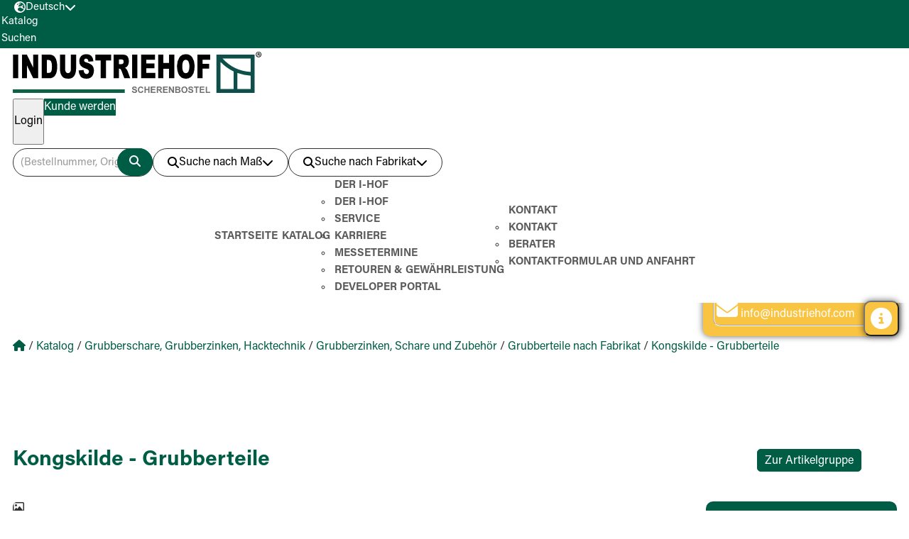

--- FILE ---
content_type: text/html; charset=UTF-8
request_url: https://www.industriehof.com/de/katalog/c4/c62/c1987/c1990/a101.301861/
body_size: 8638
content:
<!DOCTYPE html>
<html>

<head>
  <meta charset="utf-8">
  <meta name="viewport" content="width=device-width, initial-scale=1.0">
  <meta name="twitter:card" content="summary">
  <script type="text/javascript" data-cmp-ab="1"
    src="https://cdn.consentmanager.net/delivery/autoblocking/466dc04201891.js"
    data-cmp-host="b.delivery.consentmanager.net" data-cmp-cdn="cdn.consentmanager.net" data-cmp-codesrc="0"></script>

  <script src="https://www.google.com/recaptcha/api.js"></script>
  <meta http-equiv="Pragma" content="no-cache">
  <meta http-equiv="Expires" content="Mon, 14 Dec 2015 12:00:00 GMT">
  <meta http-equiv="X-UA-Compatible" content="IE=edge,chrome=1">

  <!-- Google Tag Manager -->
  <script>(function (w, d, s, l, i) {
      w[l] = w[l] || []; w[l].push({
        'gtm.start':
          new Date().getTime(), event: 'gtm.js'
      }); var f = d.getElementsByTagName(s)[0],
        j = d.createElement(s), dl = l != 'dataLayer' ? '&l=' + l : ''; j.async = true; j.src =
          'https://www.googletagmanager.com/gtm.js?id=' + i + dl; f.parentNode.insertBefore(j, f);
    })(window, document, 'script', 'dataLayer', 'GTM-K7G838B');</script>
  <!-- End Google Tag Manager -->

  <!-- Google tag (gtag.js) - GA4 -->
  <script async src="https://www.googletagmanager.com/gtag/js?id=G-2JGZGZKQ3B"></script>
  <script>
    window.dataLayer = window.dataLayer || [];
    function gtag() { dataLayer.push(arguments); }
    gtag('js', new Date());
    gtag('config', 'G-2JGZGZKQ3B');
  </script>

  <meta name="description" content="Über 12.000 Artikel und Ersatzteile für Land- Forst und Baumaschinen, Kommunaltechnik, Weinbau sowie Schmiede- und Gussteile. Umfassender Service, Online-Katalog und Shop z.B. mit eigener Artikelnummer..." />
<meta name="keywords" content="Industriehof Scherenbostel, Industriehof, I-Hof, Scherenbostel, Landmaschinen, Landmaschinenersatzteile, Agrartechnik, Weinbau, Verschleißteile, Bodenbearbeitung, Halbzeuge, Kommunalmaschinen, Forsttechnik, Baumaschinen" />

                <link rel=“alternate” hreflang=“de-DE” href=“https://www.industriehof.com/de/”/>
                <link rel=“alternate” hreflang=“es-ES” href=“https://www.industriehof.com/es/”/>
                <link rel=“alternate” hreflang=“en-GB” href=“https://www.industriehof.com/en/”/>
                <link rel=“alternate” hreflang=“fr-FR” href=“https://www.industriehof.com/fr/”/>
                <link rel=“alternate” hreflang=“ru-RU” href=“https://www.industriehof.com/ru/”/>
                <link rel=“alternate” hreflang=“da-DK” href=“https://www.industriehof.com/dk/”/>
                <link rel=“alternate” hreflang=“nl-NL” href=“https://www.industriehof.com/nl/”/>
                <link rel=“alternate” hreflang=“pl-PL” href=“https://www.industriehof.com/pl/”/>
                <link rel=“alternate” hreflang=“ro-RO” href=“https://www.industriehof.com/ro/”/>
                <link rel=“alternate” hreflang=“x-default” href=“https://www.industriehof.com/en/”/>
              <title>Kongskilde - Grubberteile Oberfeder - Katalog | Industriehof Scherenbostel</title>
    <!-- Kzi pure-min deaktiviert-->
  <!--<link rel="stylesheet" type="text/css" href="/framework13/css/pure/pure-min.css">-->


  <link rel="stylesheet" type="text/css" href="/bootstrap-5.1.3-dist/css/bootstrap-grid.css">
  <!--<link rel="stylesheet" type="text/css" href="/bootstrap-5.1.3-dist/css/bootstrap.min.css">-->

  
        <meta charset="UTF-8">

        <!-- Mobile -->
        <meta name="viewport" content="width=device-width, initial-scale=1.0">
        
        <script type="text/javascript">
            var PAGE = {
                "id":1,
                "lang":"de",
                "depth":"../../../../../../../",
                "JSONendpoint":"https://www.industriehof.com/json/de/katalog/c4/c62/c1987/c1990/a101.301861/",
                "ssl":false
            };
        </script>
        

        
  

        <script type="text/javascript" src="../../../../../../../js/lib/jquery-3.7.0.min.js"></script>
        <script type="text/javascript" src="../../../../../../../js/lib/jquery-ui-1.13.2/jquery-ui.min.js"></script>
        <script type="text/javascript" src="../../../../../../../js/lib/swiper/swiper-bundle.min.js"></script>
        <script type="text/javascript" src="../../../../../../../js/lib/jquery.showandtell.js"></script>
        <script type="text/javascript" src="../../../../../../../js/lib/jquery.maphilight.min.js"></script>
        <script type="text/javascript" src="../../../../../../../js/base/base.js?20260121062109"></script>

        
        <script type="text/javascript" src="../../../../../../../_frontend/jquery-modal/jquery.modal.min.js"></script>
        <link rel="stylesheet" href="../../../../../../../_frontend/jquery-modal/jquery.modal.min.css">
        <link rel="stylesheet" href="../../../../../../../_frontend/jquery-modal/jquery-confirm.min.css">
        <script type="text/javascript" src="../../../../../../../_frontend/jquery-modal/jquery-confirm.min.js"></script>


        <link rel="stylesheet" type="text/css" href="../../../../../../../mainstyle13.css?202601211801" />
        <meta http-equiv="X-UA-Compatible" content="ie=edge">

        <!-- CSS -->
        <!--<link href="../../../../../../../js/lib/jquery-ui-1.13.2/jquery-ui.min.css" rel="stylesheet" type="text/css" media="all">-->
        <link href="../../../../../../../_frontend/css/style.css?20260121062109" rel="stylesheet" type="text/css" media="screen">
        
        <!-- Bootstrap-->
        <!--<link rel="stylesheet" type="text/css" href="/bootstrap-5.1.3-dist/css/bootstrap-grid.css">-->

        <!-- Favicons -->
        <link rel="icon" href="" type="image/icon" sizes="16x16">

        <!-- Fonts -->
        <link rel="stylesheet" href="../../../../../../../_frontend/css/fonts.css" type="text/css" media="all">

        <!-- Fontawesome -->

        <link rel="stylesheet" href="../../../../../../../_frontend/fontawesome/css/all.min.css" crossorigin="anonymous" referrerpolicy="no-referrer" />

        <link rel="stylesheet" href="../../../../../../../js/lib/swiper/swiper-bundle.min.css"/>
        <script type="text/javascript" src="../../../../../../../js/seiten/bestellvorgang-warenkorb.js"></script>

            <script type="text/javascript" src="../../../../../../../js/seiten/katalog.js?20260121062109"></script>
            
  <script>
    document.addEventListener("touchstart", function () { }, true);
  </script>

</head>

<body>
  <!-- //KZI deaktiviert um Fehler meldungen zu beheben 23.01.24-->
  <noscript><iframe src="https://www.googletagmanager.com/ns.html?id=GTM-K7G838B" height="0" width="0"
      style="display:none;visibility:hidden"></iframe></noscript>

    

 <!-- <div  id="headershrink">  //SSE korriegiert/// NGO /// 14.02.2024 /// RAUS ///-->
 <header id="full-header"> 
    
      <section class="top-header">
          
          <div class="container">
              
            <div class="language">
                <button class="language__btn" aria-controls="language__list" aria-expanded="false">
                    <i class="fa-solid fa-earth-europe"></i>
                    <span>Deutsch</span>
                    <i class="fa-solid fa-chevron-down"></i>
                </button>

                <!-- Language List -->
                <div class="language__list">
                    <ul>
        
                        <li>
                            <a href="" class="select__language">
                                <img src="../../../../../../../img/flags/de.png" alt="Deutsch" /> 
                                <span>Deutsch</span>
                            </a>
                        <li>
            
                        <li>
                            <a href="https://www.industriehof.com/fr/catalogue/c4/c62/c1987/c1990/" class="select__language">
                                <img src="../../../../../../../img/flags/fr.png" alt="Français" /> 
                                <span>Français</span>
                            </a>
                        <li>
            
                        <li>
                            <a href="https://www.industriehof.com/en/catalogue/c4/c62/c1987/c1990/" class="select__language">
                                <img src="../../../../../../../img/flags/en.png" alt="English" /> 
                                <span>English</span>
                            </a>
                        <li>
            
                        <li>
                            <a href="https://www.industriehof.com/ru/catalogue/c4/c62/c1987/c1990/" class="select__language">
                                <img src="../../../../../../../img/flags/ru.png" alt="Pycckий" /> 
                                <span>Pycckий</span>
                            </a>
                        <li>
            
                        <li>
                            <a href="https://www.industriehof.com/dk/catalogue/c4/c62/c1987/c1990/" class="select__language">
                                <img src="../../../../../../../img/flags/dk.png" alt="Dansk" /> 
                                <span>Dansk</span>
                            </a>
                        <li>
            
                        <li>
                            <a href="https://www.industriehof.com/nl/catalogue/c4/c62/c1987/c1990/" class="select__language">
                                <img src="../../../../../../../img/flags/nl.png" alt="Nederlands" /> 
                                <span>Nederlands</span>
                            </a>
                        <li>
            
                        <li>
                            <a href="https://www.industriehof.com/pl/catalogue/c4/c62/c1987/c1990/" class="select__language">
                                <img src="../../../../../../../img/flags/pl.png" alt="Polski" /> 
                                <span>Polski</span>
                            </a>
                        <li>
            
                        <li>
                            <a href="https://www.industriehof.com/ro/catalogue/c4/c62/c1987/c1990/" class="select__language">
                                <img src="../../../../../../../img/flags/ro.png" alt="Rom&acirc;n&#259;" /> 
                                <span>Rom&acirc;n&#259;</span>
                            </a>
                        <li>
            
                        <li>
                            <a href="https://www.industriehof.com/es/catalogue/c4/c62/c1987/c1990/" class="select__language">
                                <img src="../../../../../../../img/flags/es.png" alt="Español" /> 
                                <span>Español</span>
                            </a>
                        <li>
            
                        <li>
                            <a href="https://www.industriehof.com/pt/catalogue/c4/c62/c1987/c1990/" class="select__language">
                                <img src="../../../../../../../img/flags/pt.png" alt="Português" /> 
                                <span>Português</span>
                            </a>
                        <li>
            
                    </ul>
                </div>
            </div>
        
              <a href="https://www.industriehof.com/de/">
                <div class="bg-mobile"></div>
              </a>
              <div class="hamburger-icon"> <i class="fa-solid fa-bars"></i> </div>
          </div> 
           <div class="mobile-shortcuts">
              <div class="shortcut-button">
                <a href="https://www.industriehof.com/de/katalog/">
                  <span>Katalog</span>
                </a>
              </div>
              <div class="shortcut-button search-button">
                <span>Suchen</span>
              </div>
            </div>
      </section>

      <header class="main-header ">
          <div class="container">
          <div class="hdr-top">
              <a href="https://www.industriehof.com/de/" class="logo">
                  <picture>
                      <source media="(max-width:1024px)" srcset="../../../../../../../_frontend/img/ihof_favicon.svg">
                      <img src="../../../../../../../_frontend/img/ihof_logo.svg" alt="">
                  </picture> 
              </a>

              <!-- Login -->
              <div class="login">
                  <div class="login__container">
                  <!-- /// NGO /// 31.01.2024 /// NGO /// NEU /// BEGIN /// -->
                  <div id="merken_count"  class="loading">
                       <a class="pure-menu-link" id="to-compare-dd" href="/de/merkliste/">
                          <button class="reminder">
                              <i class="fa-solid fa-star"></i>  
                              <span>Merkliste</span>
                              <div class="countCircle" id="merken-count-label"><span></span></div>
                          </button> 
                      </a>
                      </div>
                     <!-- /// NGO /// 31.01.2024 /// NGO /// NEU /// ENDEN /// -->
                    <div id="vergleichen_count" class="loading">
                       <a class="pure-menu-link" id="to-compare-dd" href="/de/vergleichliste/">
                          <button class="reminder">
                              <i class="fa-solid fa-balance-scale"></i>  
                              <span>Vergleichsliste</span>
                              <div class="countCircle" id="vergleichen-count-label"><span>0</span></div>
                          </button> 
                      </a>
                      </div>
                     <!-- /// NGO /// 14.05.2024 /// NGO /// NEU /// ENDEN /// -->
                      <!-- Logout -->
                      <button class="login login__btn" aria-controls="login__form" aria-expanded="false"><span>Login</span></button>
                      <div class="login__form">
                          <form action="https://www.industriehof.com/de/katalog/c4/c62/c1987/c1990/" method="post" enctype="application/x-www-form-urlencoded" id="log_form" autocomplete="off">
                              <span class="close-btn"><i class="fas fa-times"></i></span>
                              <h4>Login für Bestandskunden</h4>
                              <div class="form-group">
                                  <label for="fusername">Login</label>
                                  <input name="username" id="username" type="text"  />
                              </div>
                              <div class="form-group">
                                  <label for="fusername">Passwort</label>
                                  <input name="passwort" id="passwort" type="password"/>
                              </div>
                              <button id="logsubmit_btn" class="login"  type="submit" name="logsubmit"><span>Login</span></button>
                          </form>
                          <a id="passforgot" href="https://www.industriehof.com/de/passwort-vergessen/" class="pure-menu-link">Kennwort vergessen?</a>
                      </div>  
                      <a href="https://www.industriehof.com/de/kontakt/neukunden/" class="button"><span class="register">Kunde werden</span></a>
               
				  </div>
				  
              </div>

              </div>
              <!-- Search -->
              <div class="hdr-bottom">
              
            <div class="search">
                <div class="search__container" data-state="closed">
                    <!-- Product Search -->
                    <div class="search__product">
                        <!-- <form id="quickfind" method="post" enctype="application/x-www-form-urlencoded" action="https://www.industriehof.com/de/detailsuche/" autocomplete="off"> --> 
                            <input type="search" value="" name="quicksuch_term"
                            placeholder="(Bestellnummer, Originalnummer, Freitext, Maschinentyp)" id="quicksuch_term">
                            <label>
                                <span class="tooltip-title">Produktsuche</span>
                                <span class="tooltip">   
                                    <p>Eingabe ohne Sonderzeichen ./- möglich
</p><p>z.B. 10.ST-A-SET-10 in 10staset10</p>
                                </span>
                            </label>
                            <!-- <button type="submit" name="searchsubmit"> -->
                            <button type="submit" id="searchbutton" name="searchbutton">
                                <span class="sr-only">Suchen</span>
                                <i class="fa-solid fa-magnifying-glass"></i>
                            </button>
                        <!-- </form> -->
                    </div>

                    <!--  <span class="hide-on-scroll">Oder</span> -->

                    <!-- Detail Search -->
                    <div class="search__detail">
                       
                        <button class="search__detail__btn" aria-controls="search__detail__list" aria-expanded="false">
                            <i class="fa-solid fa-magnifying-glass"></i>
                            <span>Suche nach Maß</span>
                            <i class="fa-solid fa-chevron-down"></i>
                        </button>
                    
                        <!-- Search List -->
                        <div class="search__detail__list">
                        <p class="search__detail_heading">Bitte Kategorie auswählen</p>
                            <ul>
                                
                <li>
                    <a href="https://www.industriehof.com/de/detailsuchemass/?group=1" id="groupSelect_1">
                        <img src="/images/detailsuche/neu/group/1.png">
                        <span>Scheiben</span>
                    </a>
                </li>
            
                <li>
                    <a href="https://www.industriehof.com/de/detailsuchemass/?group=6" id="groupSelect_6">
                        <img src="/images/detailsuche/neu/group/6.png">
                        <span>Schare für die Hacktechnik</span>
                    </a>
                </li>
            
                <li>
                    <a href="https://www.industriehof.com/de/detailsuchemass/?group=3" id="groupSelect_3">
                        <img src="/images/detailsuche/neu/group/3.png">
                        <span>Frontladerzinken</span>
                    </a>
                </li>
            
                <li>
                    <a href="https://www.industriehof.com/de/detailsuchemass/?group=4" id="groupSelect_4">
                        <img src="/images/detailsuche/neu/group/4.png">
                        <span>Kreiseleggenzinken, Fräsmesser und Rotorzinken</span>
                    </a>
                </li>
            
                <li>
                    <a href="https://www.industriehof.com/de/detailsuchemass/?group=5" id="groupSelect_5">
                        <img src="/images/detailsuche/neu/group/5.png">
                        <span>Nusskettenräder und Umlenkrollen</span>
                    </a>
                </li>
            
                <li>
                    <a href="https://www.industriehof.com/de/detailsuchemass/?group=2" id="groupSelect_2">
                        <img src="/images/detailsuche/neu/group/2.png">
                        <span>Hammerschlegel, Schlegelmesser und mehr</span>
                    </a>
                </li>
            
                <li>
                    <a href="https://www.industriehof.com/de/detailsuchemass/?group=7" id="groupSelect_7">
                        <img src="/images/detailsuche/neu/group/7.png">
                        <span>Striegelzinken</span>
                    </a>
                </li>
            
                <li>
                    <a href="https://www.industriehof.com/de/detailsuchemass/?group=11" id="groupSelect_11">
                        <img src="/images/detailsuche/neu/group/11.png">
                        <span>Futtermischwagenmesser, Ladewagenmesser und Rundballenmesser</span>
                    </a>
                </li>
            
                <li>
                    <a href="https://www.industriehof.com/de/detailsuchemass/?group=12" id="groupSelect_12">
                        <img src="/images/detailsuche/neu/group/12.png">
                        <span>Federzinken und Rotorklingen</span>
                    </a>
                </li>
            
                <li>
                    <a href="https://www.industriehof.com/de/detailsuchemass/?group=13" id="groupSelect_13">
                        <img src="/images/detailsuche/neu/group/13.png">
                        <span>Abstreiferbleche für Packerwalzen und Greenflex Kunststoff-Abstreifer</span>
                    </a>
                </li>
            
                <li>
                    <a href="https://www.industriehof.com/de/detailsuchemass/?group=14" id="groupSelect_14">
                        <img src="/images/detailsuche/neu/group/14.png">
                        <span>Halter für Federzinken</span>
                    </a>
                </li>
            
                <li>
                    <a href="https://www.industriehof.com/de/detailsuchemass/?group=17" id="groupSelect_17">
                        <img src="/images/detailsuche/neu/group/17.png">
                        <span>Schrauben</span>
                    </a>
                </li>
            
                <li>
                    <a href="https://www.industriehof.com/de/detailsuchemass/?group=27" id="groupSelect_27">
                        <img src="/images/detailsuche/neu/group/27.png">
                        <span>Stiele und Zinken für die Grubber Technik</span>
                    </a>
                </li>
            
                <li>
                    <a href="https://www.industriehof.com/de/detailsuchemass/?group=29" id="groupSelect_29">
                        <img src="/images/detailsuche/neu/group/29.png">
                        <span>Grubberschare Flügelschare Gänsefußschare Doppelherzschare</span>
                    </a>
                </li>
            
                <li>
                    <a href="https://www.industriehof.com/de/detailsuchemass/?group=32" id="groupSelect_32">
                        <img src="/images/detailsuche/neu/group/32.png">
                        <span>Packer Ringe und Packerwalzen</span>
                    </a>
                </li>
            
                <li>
                    <a href="https://www.industriehof.com/de/detailsuchemass/?group=33" id="groupSelect_33">
                        <img src="/images/detailsuche/neu/group/33.png">
                        <span>Lager, Flansche und Zwischenstücke</span>
                    </a>
                </li>
            
                <li>
                    <a href="https://www.industriehof.com/de/detailsuchemass/?group=35" id="groupSelect_35">
                        <img src="/images/detailsuche/neu/group/35.png">
                        <span>Oberlenker und Spannhülsen</span>
                    </a>
                </li>
            
                            </ul>
                        </div>
                    </div>
                    <!-- Machine Search -->
                    <div class="search__machine">
                        <button class="search__machine__btn" aria-controls="search__machine__list" aria-expanded="false">
                            <i class="fa-solid fa-magnifying-glass"></i>
                            <span>Suche nach Fabrikat</span>
                            <i class="fa-solid fa-chevron-down"></i>
                        </button>

                        <!-- Search List -->
                        <div class="search__machine__list">
                        <label><span>Artikel passend für Fabrikat</span></label>
                        <ul>
                                <li><a href="https://www.industriehof.com/de/passend-fuer/?fchar=A" ><span>A</span></a></li> 
                                <li><a href="https://www.industriehof.com/de/passend-fuer/?fchar=B" ><span>B</span></a></li> 
                                <li><a href="https://www.industriehof.com/de/passend-fuer/?fchar=C" ><span>C</span></a></li> 
                                <li><a href="https://www.industriehof.com/de/passend-fuer/?fchar=D" ><span>D</span></a></li> 
                                <li><a href="https://www.industriehof.com/de/passend-fuer/?fchar=E" ><span>E</span></a></li> 
                                <li><a href="https://www.industriehof.com/de/passend-fuer/?fchar=F" ><span>F</span></a></li> 
                                <li><a href="https://www.industriehof.com/de/passend-fuer/?fchar=G" ><span>G</span></a></li> 
                                <li><a href="https://www.industriehof.com/de/passend-fuer/?fchar=H" ><span>H</span></a></li> 
                                <li><a href="https://www.industriehof.com/de/passend-fuer/?fchar=I" ><span>I</span></a></li> 
                                <li><a href="https://www.industriehof.com/de/passend-fuer/?fchar=J" ><span>J</span></a></li> 
                                <li><a href="https://www.industriehof.com/de/passend-fuer/?fchar=K" ><span>K</span></a></li> 
                                <li><a href="https://www.industriehof.com/de/passend-fuer/?fchar=L" ><span>L</span></a></li> 
                                <li><a href="https://www.industriehof.com/de/passend-fuer/?fchar=M" ><span>M</span></a></li> 
                                <li><a href="https://www.industriehof.com/de/passend-fuer/?fchar=N" ><span>N</span></a></li> 
                                <li><a href="https://www.industriehof.com/de/passend-fuer/?fchar=O" ><span>O</span></a></li> 
                                <li><a href="https://www.industriehof.com/de/passend-fuer/?fchar=P" ><span>P</span></a></li> 
                                <li><a href="https://www.industriehof.com/de/passend-fuer/?fchar=Q" ><span>Q</span></a></li> 
                                <li><a href="https://www.industriehof.com/de/passend-fuer/?fchar=R" ><span>R</span></a></li> 
                                <li><a href="https://www.industriehof.com/de/passend-fuer/?fchar=S" ><span>S</span></a></li> 
                                <li><a href="https://www.industriehof.com/de/passend-fuer/?fchar=T" ><span>T</span></a></li> 
                                <li><a href="https://www.industriehof.com/de/passend-fuer/?fchar=U" ><span>U</span></a></li> 
                                <li><a href="https://www.industriehof.com/de/passend-fuer/?fchar=V" ><span>V</span></a></li> 
                                <li><a href="https://www.industriehof.com/de/passend-fuer/?fchar=W" ><span>W</span></a></li> 
                                <li><a href="https://www.industriehof.com/de/passend-fuer/?fchar=X" ><span>X</span></a></li> 
                                <li><a href="https://www.industriehof.com/de/passend-fuer/?fchar=Y" ><span>Y</span></a></li> 
                                <li><a href="https://www.industriehof.com/de/passend-fuer/?fchar=Z" ><span>Z</span></a></li>
                            </ul>
                        </div>
                    </div>
                </div>
            </div>
        

              <nav>

                  <button class="nav-btn" aria-controls="navigation" aria-expanded="false">
                      <span class="sr-only">Navigation</span>
                      <i class="fa-solid fa-times"></i>
                  </button>
              
                  
                  <ul data-state="closed" class="navigation" id="navigation"><li ><a href="https://www.industriehof.com/de/">Startseite</a></li><li class="active"><a href="https://www.industriehof.com/de/katalog/">Katalog</a></li><li ><a href="https://www.industriehof.com/de/der-i-hof/">Der I-Hof</a><ul class="dropdown"><li ><a href="https://www.industriehof.com/de/der-i-hof/">Der I-Hof</a></li><li ><a href="https://www.industriehof.com/de/service/">Service</a></li><li ><a href="https://www.industriehof.com/de/karriere/">Karriere</a></li><li ><a href="https://www.industriehof.com/de/events/">Messetermine</a></li><li ><a href="https://www.industriehof.com/de/service/#retouren/">Retouren & Gewährleistung</a></li><li ><a href="https://www.industriehof.com/de/developer-portal/">Developer Portal</a></li></ul></li><li ><a href="https://www.industriehof.com/de/kontakt/">Kontakt</a><ul class="dropdown"><li ><a href="https://www.industriehof.com/de/kontakt/">Kontakt</a></li><li ><a href="https://www.industriehof.com/de/kontakt/berater/">Berater</a></li><li ><a href="https://www.industriehof.com/de/kontakt/kontaktformular-anfahrt/">Kontaktformular und Anfahrt</a></li></ul></li></ul>
                  
              </nav>
              </div>
          </div>
      </header>
    </header>

<main>
    
<!-- BEGINN CONTENT -->

            <section class="breadcrumb">
                <div class="container">
                    <span class="breadcrumb__item">
                        <a href="https://www.industriehof.com/de/">
                            <i class="fa-solid fa-house"></i> 
                            <span class="sr-only">Home</span>
                        </a>
                    </span>
                    <span class="breadcrumb__sep">/</span>
                    <span class="breadcrumb__item">
                        <a href="https://www.industriehof.com/de/katalog/">Katalog</a>
                    </span>
        
                    <span class="breadcrumb__sep">/</span>
                    <span class="breadcrumb__item">
                        <a href="https://www.industriehof.com/de/katalog/c4/">Grubberschare, Grubberzinken, Hacktechnik</a>
                    </span>
                
                    <span class="breadcrumb__sep">/</span>
                    <span class="breadcrumb__item">
                        <a href="https://www.industriehof.com/de/katalog/c4/c62/">Grubberzinken, Schare und Zubehör</a>
                    </span>
                
                    <span class="breadcrumb__sep">/</span>
                    <span class="breadcrumb__item">
                        <a href="https://www.industriehof.com/de/katalog/c4/c62/c1987/">Grubberteile nach Fabrikat</a>
                    </span>
                
                    <span class="breadcrumb__sep">/</span>
                    <span class="breadcrumb__item">
                        <a href="https://www.industriehof.com/de/katalog/c4/c62/c1987/c1990/">Kongskilde - Grubberteile</a>
                    </span>
                
                </div>
            </section>
        
        <section class="katalog">
            <div class="container">
                <div class="flow katalog-mdl ">
                    <h1>Kongskilde - Grubberteile</h1>
                    <div class="back-button-container"> <button class="back-button"> <span>Zur Artikelgruppe</span> </button></div>
                </div>
                <div class="card | single-product produkt_part">
                    <div class="card__even-column | space-between">
                            <div class="card__image-container">
                                <i class="fa-regular fa-image"></i>
                                    <div class="bildwrap bildwrap_101-301861" id="bildwrap_101-301861">
                    <div class="swiper-wrapper ">
                        <div class="swiper-slide">
                        <a data-pswp-src="/images/artikel/10/101.301861.jpg"
                                      data-pswp-width="800" data-pswp-height="800" 
                                     >
                            <img src="/images/artikel/10/101.301861.jpg" alt="Oberfeder geeignet für: Kongskilde - Grubberteile" />
                          </a>
                        </div>
                        
                        <div class="swiper-slide">
                            <a 
                        data-pswp-src="/images/artikel/_photo/101.301861.jpg"
                          data-pswp-width="800" data-pswp-height="800" 
                          
                    >
                            <img  src="/images/artikel/_photo/101.301861.jpg" alt="" /></a>
                        </div>
                
                        
                    </div>
            
                    <div class="pic-modal" id="modal_img_101.301861">
                        <div class="bigger-pic">
                        <a data-pswp-src="/images/artikel/10/101.301861.jpg"
                                      data-pswp-width="800" data-pswp-height="800" 
                                     >
                            <img src="/images/artikel/10/101.301861.jpg">
                        </a>
                        </div>
                    </div>
                    
                    <div class="pic-modal" id="modal_photo_101.301861">
                        <div class="bigger-pic">
                        <a data-pswp-src="/images/artikel/_photo/101.301861.jpg"
                              data-pswp-width="800" data-pswp-height="800" 
                             >
                                <img  src="/images/artikel/_photo/101.301861.jpg">
                        </a>
                        </div>
                    </div>  
                
                    
            
                    <button type="button" class="swiper-button-next"></button>
                    <button type="button" class="swiper-button-prev"></button>
            </div>
                <div thumbsSlider="" class="bildwrap-thumbs bildwrap-thumbs_101-301861" id="bildwrap-thumbs_101-301861">
                    <div class="swiper-wrapper">
                    
                        <div class="swiper-slide">
                        <a data-pswp-src="/images/artikel/10/101.301861.jpg"
                                      data-pswp-width="800" data-pswp-height="800" 
                                     >
                            <img src="/images/artikel/10/101.301861.jpg" alt="" />
                        </a>
                        </div>
            
                        <div class="swiper-slide">
                        <a data-pswp-src="/images/artikel/10/101.301861.jpg"
                                      data-pswp-width="800" data-pswp-height="800" 
                                     >
                            <img src="/images/artikel/_photo/101.301861.jpg" alt="" />
                        </a>
                        </div>
                
                    </div>
                </div>
            
                            </div>
                        <div class="card__intro">
                                <div class="card__intro__header">
                                    <div class="card__intro__name">                        
                                            <p class="card__subline">101.301861</p>
                                            <h2 class="card__headline"><span>Oberfeder</span></h2>
                                    </div>
                                    <div class="card__function">
                                        <!-- <a href="produktvergleich.html">Vergleichen <i class="fa-regular fa-square-check"></i></a> --> 
                                        <!-- <a class="compare"  href="javascript:VERGLEICHEN.update('101.301861')"> <button>Merken <i class="fa-regular fa-star"></i></button></a> -->  
                                        Merken<input type="checkbox" class="artikel_merken" data-artnum="101.301861" data-login=""> 
                                        Vergleichen<input type="checkbox" class="artikel_vergleichen" data-artnum="101.301861" data-login=""> 
                                        
                                        
                                        <!-- <button>Drucken <i class="fa-solid fa-print"></i></button> -->
                                        Drucken<button type="button" class="artikel_drucken" data-artnum="101.301861"><i style="color: rgb(var(--clr-primary-400));font-size: x-large;" class="fa-solid fa-print"></i></button>    
                                    </div>
                                </div>
                                
                                <div class="card__even-column | space-between vertical-end center">
                                    
           <div class="produkt_passend_table">
            <table>
                <tbody>
        <tr><td style="width:50% !important">Höhe</td><td style="width:50% !important">210</td></tr><tr><td style="width:50% !important">Bohrung</td><td style="width:50% !important">17</td></tr><tr><td style="width:50% !important">Materialabmaße</td><td style="width:50% !important"><b>65x16</b></td></tr>
                    <tr>
                        <td>Gewicht</td>
                        <td>8,040&nbsp;kg</td>
                    </tr>
            
                </tbody>
            </table>
            </div>
        
                                    <div class="table-seperator"></div>
                                    
            <table style="table-layout: fixed; width: 100%;">
                <tr>
                    <td style="width: 33.33%;">Passend für</td>
                    <td style="width: 33.33%;">Originalnummer</td>
                    <td style="width: 33.33%;">Maschinentyp</td>
                </tr>
                <tr>
                    <td style="width: 33.33%;">Kongskilde</td>
                    <td style="width: 33.33%;">101000836</td>
                    <td style="width: 33.33%;"></td>
                </tr>
                <tr>
                    <td style="width: 33.33%;">Andersen Steel</td>
                    <td style="width: 33.33%;">101155056</td>
                    <td style="width: 33.33%;"></td>
                </tr>
            </table>
                                    
                                </div>
                                
                        </div>
                    </div>
                     
                     
                </div>
                <div class="marke-desc-container">
                                        <div class="marke-title"><span>Marke</span></div>
                                        <div class="marke-desc"><div>Industriehof Scherenbostel GmbH Im Winkel 5 D-30900 Wedemark www.industriehof.com - productinfo@industriehof.com</div>
                                        <div style="font-size:14px; font-style: italic;color:rgb(0, 93, 69)"> Diese E-Mail-Adresse ist ausschließlich für gesetzliche bzw. rechtliche Anfragen vorgesehen. Alle anderen Anfragen bitte an den Innen-/Außendienst oder alternativ an <a href="mailto:info@industriehof.com">info@industriehof.com</a></div>
                                        </div>
                                        
                                    </div>
                                    <div class="kein_original">
                                        <span>Hinweis</span>
                                        <div class="kein_original_text">
                                        Keine Originalteile. Die Herstellerbezeichnungen und Originalnummern dienen ausschließlich zu Vergleichszwecken.
Abmessungen und Gewichte sind annähernd und unverbindlich. Technische Änderungen vorbehalten.
                                        </div>
                                    </div>
            
            <div class="explosiv-container">
            <span class="close-btn"><i class="fas fa-times"></i></span>
            <img class="explosiv-img">
            </div>
            </div>
        </div>
        </section>
    
<!-- END CONTENT -->
</main>


 <div id="page_footer_wrap"></div>
    <footer>
        <div  class="main-footer">
            <div class="main-container">


               

                <ul role="list" class="info">
                    <li><a href="https://www.industriehof.com/de/service/">Service</a></li>
                    <li><a href="https://www.industriehof.com/de/impressum/">Impressum</a></li>
                    <li><a href="https://www.industriehof.com/de/datenschutzerklaerung/">Datenschutzerklärung</a></li>
                    <li><a href="https://www.industriehof.com/de/e-commerce-agb/">E-Commerce allgemeine Geschäftsbedingungen (AGB) und Retoure</a></li>
                </ul>

                <p class="slogan">We make the earth move</p>
               

                <div class="social">
                    <p>Folgen Sie uns</p>
                    <ul role="list">
                        <li><a href="https://www.facebook.com/industriehof30900/" aria-label="Link to facebook"><i class="fa-brands fa-square-facebook"></i></a></li>
                        <!--<li><a href="https://www.xing.com/xbp/pages/industriehof-scherenbostel-heinrich-rodenbostel-gmbh" aria-label="Link to Xing"><i class="fa-brands fa-square-xing"></i></a></li>-->
                        <li><a href="https://www.youtube.com/@industriehofscherenbostel" aria-label="Link to YouTube"><i class="fa-brands fa-youtube"></i></a></li>
                        <li><a href="https://www.linkedin.com/company/industriehof-scherenbostel/" aria-label="Link to LinkedIn"><i class="fa-brands fa-linkedin"></i></a></li>
                        <li><a href="https://www.instagram.com/industriehof_scherenbostel/" aria-label="Link to Instagram"><i class="fa-brands fa-square-instagram"></i></a></li>
                    </ul>
                    
                </div>
               
              
            </div>
            <div class="footer-info">
             <b>Wir sind gerne für Sie da:</b><p>Unser Kundenservice ist von Montag bis Donnerstag von 08:00 Uhr bis 17:30 Uhr und freitags nur bis 16:00 Uhr telefonisch erreichbar unter +49 (0) 5130 60 72 0 
<p>
Sie können uns auch gerne eine E-Mail schreiben an: info@industriehof.com</p>
             </div>
            </div>
        <div class="copyright">
            <div class="container">
                <p>
                  Industriehof Scherenbostel, Heinrich Rodenbostel GmbH. Alle Rechte vorbehalten.
Vervielfältigung und Weiterveröffentlichung nur mit schriftlicher Genehmigung der Industriehof Scherenbostel, Heinrich Rodenbostel GmbH.
                  <span>© 2001-2026</span>
                </p>
            </div>
        </div>
    </footer>




<!--  <div id="eu_cookiebox">
        <button class="pure-button" onclick='checkok()'>
    <?php// echo translate("Cookies zustimmen"); ?></button>
  </div>-->
 


<nav id="mm_mainmenu">
</nav>
<div id='top-of-site-pixel-anchor'></div><script type="application/ld+json">[{"@context":"http://schema.org/","@type":"Organization","url":"https://www.industriehof.com","name":"Industriehof Scherenbostel","address":{"@type":"PostalAddress","streetAddress":"Im Winkel 5","addressLocality":"Wedemark","postalCode":"D-30900"},"telephone":"+49-5130-6072-0","email":"info@industriehof.com","logo":"https://www.industriehof.com/img/ihof_logo_screen.png"},{"@context":"http://schema.org","@type":"Product","name":"Oberfeder","productID":101.301861,"image":"https://industriehof.com/images/artikel/10/101.301861.jpg","description":"Oberfeder geeignet für: Kongskilde, Andersen Steel; Höhe: 210; Bohrung: 17; Materialabmaße: <b>65x16</b>; Marke: Industriehof Scherenbostel GmbH Im Winkel 5 D-30900 Wedemark www.industriehof.com - productinfo@industriehof.com"},null]</script><script src="../../../../../../../_frontend/js/toast.js?20260121062109"></script><script  type="module" src="../../../../../../../_frontend/js/main.js?20260121062109"></script>  
  </div>
  <style>
    .toggler {
      /* width: 500px;*/
      height: 200px;
    }

    .newclass {
      display: block;
    }

    #effect {
      position: relative;
      width: 260px;
      padding: 0.4em;
    }

    #effect h3 {
      margin: 0;
      padding: 0.4em;
      text-align: center;
    }
  </style>
  <div class="contact_button">
    <div id="effect" class="ui-widget-content ui-corner-all">
      <fieldset style="border-color:floralwhite;padding:3px;border-radius: 10px;">
        <legend style="" pading-bottom 10px;>Kontakt</legend>

        <a href="https://www.industriehof.com/de/"><i
            class="fa fa-comments"></i>&nbsp;Kontakt</a><br>
        <a href="tel:+49513060720"><i class="fa fa-phone"></i>&nbsp;+49 (0) 5130 6072-0</a><br>
        <a href="mailto:info@industriehof.com"> <i class="fa fa-envelope"></i>&nbsp;info@industriehof.com</a><br>
              </fieldset>
    </div>
  </div>
  <button id="contactInfo" aria-label="Lagerstatus" class=" ui-corner-all contact_button"><i
      class="fa-solid fa-circle-info"></i></button>
  <!--
<div id="contact_button" class="contact_button">
    <button  id="jumper1" class="contact_button"><i class="fa-solid fa-circle-info"></i></<button >
    <div id="contact_data_id" style="height: 150px;" class="contact_data">
        
        <a href="" ><i class="fa fa-comments"></i>&nbsp;Kontakt</a>
        <a href="tel:+49513060720"><i class="fa fa-phone"></i>&nbsp;+49 (0) 5130 6072-0</a>
        <a href="mailto:info@industriehof.com"> <i class="fa fa-envelope"></i>&nbsp;info@industriehof.com</a>
                  <hr style="height:2px;margin-bottom: 2px;margin-top: 10px;">
                </div>
 </div>
          -->
  <div id="jumper" class="jumper"><i class="fa-solid fa-arrow-up"></i></div>
  <div class="bg-cover"></div>
  <div class="such-container">
    <div class="search-input-container">
      <input type="text" class="search-input" placeholder="Was suchst du?" />
      <span>
        <i class="fa-solid fa-search"></i>
      </span>
    </div>
    <div class="close-btn">
      <i class="fa-solid fa-times"></i>
    </div>
    <div class="recent-search"></div>
    <div class="result">
      <div class="result-sidebar"></div>
      <div class="result-content"></div>
    </div>
  </div>
</body>

</html>

--- FILE ---
content_type: text/html; charset=utf-8
request_url: https://www.industriehof.com/json/de/katalog/c4/c62/c1987/c1990/a101.301861/
body_size: 44
content:
{"article":{"checkvergleichen":{"count":0}}}

--- FILE ---
content_type: text/html; charset=utf-8
request_url: https://www.industriehof.com/json/de/katalog/c4/c62/c1987/c1990/a101.301861/
body_size: 39
content:
{"article":{"checkmerken":{"count":0}}}

--- FILE ---
content_type: text/css
request_url: https://www.industriehof.com/_frontend/css/career.css
body_size: 1217
content:
#SPL_Breadcrumbs:has(+ .mdl-career) {
    display: flex;
    margin-inline: auto;
    list-style: none;
    color: rgb(var(--clr-neutral-800));
    margin-block: var(--size-400);

    li a {
        color: rgb(var(--clr-primary-400));
        text-decoration: none;
    }

    li:not(:last-child)::after {
        content: '/';
        margin-inline: var(--size-100);
    }
}

.mdl-career {
    display: flex;
    flex-direction: column;
    justify-content: center;
}

.mdl-career .career-intro {
    display: flex;
    justify-content: flex-start;
    align-items: baseline;

    h2::after {
        content: '|';
        margin: 0 10px;
    }
}

.mdl-career .company-overall {
    width: 100%;
    margin-top: 100px;
    margin-bottom: 50px;
    display: flex;
    flex-direction: column;
    justify-content: center;
    align-items: center;
    gap: 20px;

    @media screen and (min-width: 1164px) {
        display: grid;
        gap: 30px;
        grid-template-columns: repeat(auto-fit, minmax(350px, 1fr));
    }


    .ihof-career-box {
        position: relative;
        border: 2px solid rgb(var(--clr-primary-400));
        transition: 0.3s transform ease-in-out, 0.1s height ease-in-out;
        height: 100%;

        p {
            padding: 0px 35px 35px;
        }

        h2 {
            padding: 35px 5px;
            font-size: 28px;
            text-align: center;

            @media screen and (min-width: 1400px) {
                font-size: 35px;
            }
        }

        img {
            position: absolute;
            opacity: 0.15;
            width: 100%;
            height: 100%;
            object-fit: cover;
            z-index: -1;
        }
    }

    .ihof-career-box:hover {
        background-color: rgb(var(--clr-primary-400));
        color: white;

        transform: translateY(-10px);
        height: calc(100% + 20px);

        h2 {
            color: white;
        }
    }
}

.mdl-career .current-positions {
    width: 100%;
}

.current-pos-title {
    border: 1px solid rgb(var(--clr-primary-400));
    margin-bottom: 50px;

    h3 {
        background-color: rgb(var(--clr-primary-400));
        font-size: 28px;
        color: white;
        padding: 10px 15px;
        font-weight: bold;
    }
}

.mdl-career .current-positions .no-career-img {
    width: 100%;
    height: 200px;
    margin-bottom: 50px;

    background-size: cover;
    background-repeat: no-repeat;
    background-position: 50% 50%;
    height: 300px;

    display: flex;
    justify-content: center;
    align-items: center;

    h3 {
        width: 100%;
        color: rgb(var(--clr-primary-400));
        font-size: 28px;
        padding: 5px;
        text-align: center;
        background-color: rgba(var(--clr-neutral-800), 0.5);
        color: white;
        transition: all 0.5s ease;
    }

    &:hover h3 {
        transform: translateY(-10px);
    }


}

.mdl-career .current-positions .initiative-desc {
    padding: 15px 10px;
    border: 1px solid rgba(var(--clr-neutral-800), 0.2);
    margin-top: 100px;

    h3 {
        color: rgb(var(--clr-primary-400));
        margin-bottom: 10px;
    }

    .bewerbung-link {
        font-size: 18px;
        transition: color .3s ease-in-out, box-shadow .3s ease-in-out;
        box-shadow: inset 0 0 0 0 rgb(var(--clr-primary-400));
        display: inline-block;
        padding: 0 .25rem;
        margin: 0 -.25rem;

        color: rgb(var(--clr-primary-400));

        &:hover {
            box-shadow: inset 250px 0 0 0 rgb(var(--clr-primary-400));
            color: white;
        }
    }
}
.mdl-career .open-positions { 
    margin-bottom: 50px;
}

.mdl-career .open-positions .careers-container {
    display: grid;
    grid-template-columns: repeat(2, minmax(350px, 1fr));
    gap: 30px;

    .career-box {
        width: 100%;

        .career-picture {
            transition: all 0.5s ease;
            display: flex;
            background-size: cover;
            background-repeat: no-repeat;
            background-position: 50% 50%;
            height: 300px;
        }

        .career-pdescription {

            transition: all 0.5s ease;
            width: 100%;
            padding: 5px;
            margin: auto 0;
            background-color: rgba(var(--clr-neutral-800), 0.5);
            color: white;
            display: flex;
            justify-content: center;
            align-items: center;

            span {
                font-size: 24px;
                    text-align: center;
            }

        }

        .career-picture:hover {

            border-radius: 10px;

            .career-pdescription {
                transform: translateY(-10px);
            }
        }
    }
    @media screen and (max-width: 768px) {
        grid-template-columns: repeat(auto-fit, minmax(350px, 1fr));
        
    }
}

--- FILE ---
content_type: text/css
request_url: https://www.industriehof.com/_frontend/css/seotext.css
body_size: 315
content:
.container.cat-seo-text {
    margin-top: 20px;
    margin-bottom: 20px;
    padding: 20px;

    ul {
        margin: 0;
        padding: 0;
        list-style: none;

        li {
            margin-bottom: 5px;
            font-size: 16px;
        }

    }
    p {
        font-size: 16px;
        line-height: 1.5;
        margin-bottom: 20px;
    }

    table {
        width: 100%;
        border-collapse: collapse;
        background-color: #fff;
        margin-bottom: 20px;

        th,
        td {
            border: 1px solid #ddd;
            padding: 10px;
            font-weight: normal;
        }

        th {
            background-color: #f2f2f2;
        }

       

        a {
            color: #000;
            text-decoration: none;

            &:hover {
                text-decoration: underline;
            }
        }
    }
}

--- FILE ---
content_type: text/javascript
request_url: https://www.industriehof.com/_frontend/js/photoswipe.js
body_size: 1921
content:
import PhotoSwipeLightbox from "./photoswipe/photoswipe-lightbox.esm.js";

export function init() {
    if (document.querySelector(".ps-gallery")) {
        const galleries = document.querySelectorAll(".ps-gallery");
        galleries.forEach((gallery) => {
            const lightbox = new PhotoSwipeLightbox({
                gallery: gallery,
                children: "a",
                showHideAnimationType: "fade",
                pswpModule: () => import("./photoswipe/photoswipe.esm.js"),
            });
            lightbox.on("uiRegister", function () {
                lightbox.pswp.ui.registerElement({
                    name: "bulletsIndicator",
                    className: "pswp__imgs-indicator",
                    appendTo: "wrapper",
                    onInit: (el, pswp) => {
                        let imgs = [];
                        let prevIndex = -1;
                        for (let i = 0; i < pswp.getNumItems(); i++) {
                            const link = gallery.querySelectorAll("a")[i];
                            const img = document.createElement("img");
                            img.src = link.querySelector("img").src;
                            img.dataset.index = i;
                            img.addEventListener("click", (e) => {
                                pswp.goTo(imgs.indexOf(e.target));
                            });
                            el.appendChild(img);
                            imgs.push(img);
                        }
                        pswp.on("change", (a) => {
                            if (prevIndex >= 0) {
                                imgs[prevIndex].classList.remove(
                                    "pswp__img--active"
                                );
                            }
                            imgs[pswp.currIndex].classList.add(
                                "pswp__img--active"
                            );
                            prevIndex = pswp.currIndex;
                        });
                    },
                });
            });
            lightbox.init();
        });
        $("head").append(
            '<link rel="stylesheet" type="text/css" href="../../_frontend/js/photoswipe/photoswipe.css">'
        );
    }
}

function ensurePswpDims(anchor, thumbImg) {
    if (
        anchor.hasAttribute("data-pswp-width") &&
        anchor.hasAttribute("data-pswp-height")
    ) {
        return;
    }
    const href = anchor.getAttribute("href");
    if (!href) return;

    const probe = new Image();
    probe.decoding = "async";
    probe.loading = "eager";
    probe.src = href;

    const apply = () => {
        let w = probe.naturalWidth || (thumbImg && thumbImg.naturalWidth) || 0;
        let h =
            probe.naturalHeight || (thumbImg && thumbImg.naturalHeight) || 0;
        w = Math.max(w, 400);
        h = Math.max(h, 600);

        anchor.setAttribute("data-pswp-width", String(w));
        anchor.setAttribute("data-pswp-height", String(h));
    };

    if (probe.complete) {
        apply();
    } else {
        probe.onload = apply;
        probe.onerror = () => {
            if (thumbImg && thumbImg.naturalWidth && thumbImg.naturalHeight) {
                let w = (thumbImg && thumbImg.naturalWidth) || 400;
                let h = (thumbImg && thumbImg.naturalHeight) || 600;
                w = Math.max(w, 400);
                h = Math.max(h, 600);

                anchor.setAttribute("data-pswp-width", String(w));
                anchor.setAttribute("data-pswp-height", String(h));
            }
        };
    }
}

export function searchPSInit() {
    const rows = document.querySelectorAll(".ps-gallery"); // currently on <tr>
    if (!rows.length) return;
    if (!document.querySelector('link[href$="/photoswipe.css"]')) {
        const link = document.createElement("link");
        link.rel = "stylesheet";
        link.type = "text/css";
        link.href = `${window.location.origin}/_frontend/js/photoswipe/photoswipe.css`;
        document.head.appendChild(link);
    }

    rows.forEach((row) => {
        let cell =
            row.querySelector('td[data-label="Bild"], td.compare_td') || row;
        if (!cell) cell = row;
        if (cell.dataset.pswpBound === "1") return;

        const img = cell.querySelector("img");
        if (!img) return;
        let anchor = img.closest("a");
        if (!anchor) {
            const href = img.currentSrc || img.src;
            anchor = document.createElement("a");
            anchor.href = href;
            ensurePswpDims(anchor, img);

            img.replaceWith(anchor);
            anchor.appendChild(img);
        } else {
            ensurePswpDims(anchor, img);
        }

        const anchors = cell.querySelectorAll("a");
        if (!anchors.length) return;

        const lightbox = new PhotoSwipeLightbox({
            gallery: cell,
            children: "a",
            showHideAnimationType: "fade",
            pswpModule: () => import("./photoswipe/photoswipe.esm.js"),
        });

        lightbox.on("uiRegister", () => {
            lightbox.pswp.ui.registerElement({
                name: "bulletsIndicator",
                className: "pswp__imgs-indicator",
                appendTo: "wrapper",
                onInit: (el, pswp) => {
                    const thumbs = [];
                    let prevIndex = -1;

                    const links = cell.querySelectorAll("a");
                    links.forEach((link, i) => {
                        const thumbImg = document.createElement("img");
                        const innerImg = link.querySelector("img");
                        thumbImg.src = innerImg
                            ? innerImg.src
                            : link.getAttribute("href");
                        thumbImg.dataset.index = String(i);
                        thumbImg.addEventListener("click", () => pswp.goTo(i));
                        el.appendChild(thumbImg);
                        thumbs.push(thumbImg);
                    });

                    pswp.on("change", () => {
                        if (prevIndex >= 0 && thumbs[prevIndex]) {
                            thumbs[prevIndex].classList.remove(
                                "pswp__img--active"
                            );
                        }
                        if (thumbs[pswp.currIndex]) {
                            thumbs[pswp.currIndex].classList.add(
                                "pswp__img--active"
                            );
                        }
                        prevIndex = pswp.currIndex;
                    });
                },
            });
        });

        lightbox.init();
        anchors.forEach((link, index) => {
            link.addEventListener(
                "click",
                (e) => {
                    e.preventDefault();
                    lightbox.loadAndOpen(index);
                },
                { passive: false }
            );
        });

        cell.dataset.pswpBound = "1";
    });
}

export function katalogPSInit() {
    let items = document.querySelectorAll(".katalog .bildwrap>.swiper-wrapper");

    items.forEach((item) => {
        let gallery = item.querySelectorAll("a");
        let lightbox = new PhotoSwipeLightbox({
            gallery: item,
            children: "a",
            showHideAnimationType: "fade",
            pswpModule: () => import("./photoswipe/photoswipe.esm.js"),
        });
        lightbox.on("uiRegister", function () {
            lightbox.pswp.ui.registerElement({
                name: "bulletsIndicator",
                className: "pswp__imgs-indicator",
                appendTo: "wrapper",
                onInit: (el, pswp) => {
                    let imgs = [];
                    let prevIndex = -1;
                    for (let i = 0; i < pswp.getNumItems(); i++) {
                        const link = item.querySelectorAll("a")[i];
                        const img = document.createElement("img");
                        img.src = link.querySelector("img").src;
                        img.dataset.index = i;
                        img.addEventListener("click", (e) => {
                            pswp.goTo(imgs.indexOf(e.target));
                        });
                        el.appendChild(img);
                        imgs.push(img);
                    }
                    pswp.on("change", (a) => {
                        if (prevIndex >= 0) {
                            imgs[prevIndex].classList.remove(
                                "pswp__img--active"
                            );
                        }
                        imgs[pswp.currIndex].classList.add("pswp__img--active");
                        prevIndex = pswp.currIndex;
                    });
                },
            });
        });

        lightbox.init(); // Initialize the lightbox

        gallery.forEach((link, index) => {
            link.addEventListener("click", (e) => {
                e.preventDefault(); // Prevent default <a> behavior
                lightbox.loadAndOpen(index);
            });
        });
    });
    const link = document.createElement("link");
    link.rel = "stylesheet";
    link.type = "text/css";
    link.href = `${window.location.origin}/_frontend/js/photoswipe/photoswipe.css`;
    document.head.appendChild(link);
}


--- FILE ---
content_type: text/javascript
request_url: https://www.industriehof.com/_frontend/js/modalHelper.js
body_size: 1034
content:
// modalHelper.js
class ModalHelper {
	// Helper method to show confirmation modal
	static showConfirmationModal(title, message, onConfirm, onCancel = null) {
		console.log("showConfirmationModal called with title:", title, "and message:", message);
		const modalContent = `
			<div class="confirmation-modal-content">
				<div class="modal-header" style="margin-bottom: 20px;">
					<h3 style="margin: 0; color: #334; font-size: 20px;">${title}</h3>
				</div>
				<div class="modal-body" style="margin-bottom: 30px;">
					<p style="margin: 0; color: #555; font-size: 16px; line-height: 1.5;">${message}</p>
				</div>
				<div class="modal-footer" style="display: flex; gap: 10px; justify-content: flex-end;">
					<button class="modal-cancel-btn" style="background: #6b7280; color: white; border: none; padding: 10px 20px; border-radius: 4px; cursor: pointer; font-size: 14px;">
						<span style="text-transform:capitalize">${TRANSLATE2.Abbrechen}</span>
					</button>
					<button class="modal-confirm-btn" style="background: #dc2626; color: white; border: none; padding: 10px 20px; border-radius: 4px; cursor: pointer; font-size: 14px;">
						<span style="text-transform:capitalize">${TRANSLATE2.confirrm}</span>
					</button>
				</div>
			</div>
		`;

		const $modal = $(modalContent).modal({
			fadeDuration: 300,
			fadeDelay: 0.15,
			escapeClose: true,
			clickClose: true,
			showClose: false,
			modalClass: 'confirmation-modal'
		});

		// Add custom styles
		$('.confirmation-modal-content').css({
			'background': '#fff',
			'border-radius': '8px',
			'padding': '20px',
			'max-width': '400px',
			'width:':'400px'
		});

		// Handle button clicks
		$('.modal-confirm-btn').on('click', function() {
			$.modal.close();
			if (onConfirm) onConfirm();
		});

		$('.modal-cancel-btn').on('click', function() {
			$.modal.close();
			if (onCancel) onCancel();
		});
	}

	// Helper method to show alert modal
	static showAlertModal(title, message, onOk = null) {
		const modalContent = `
			<div class="alert-modal-content">
				<div class="modal-header" style="margin-bottom: 20px;">
					<h3 style="margin: 0; color: #333; font-size: 20px;">${title}</h3>
				</div>
				<div class="modal-body" style="margin-bottom: 30px;">
					<p style="margin: 0; color: #555; font-size: 16px; line-height: 1.5;">${message}</p>
				</div>
				<div class="modal-footer" style="display: flex; justify-content: flex-end;">
					<button class="modal-ok-btn" style="background: #005d45; color: white; border: none; padding: 10px 20px; border-radius: 4px; cursor: pointer; font-size: 14px;">
						OK
					</button>
				</div>
			</div>
		`;

		const $modal = $(modalContent).modal({
			fadeDuration: 300,
			fadeDelay: 0.15,
			escapeClose: true,
			clickClose: true,
			showClose: false,
			modalClass: "alert-modal",
		});

		$(".alert-modal-content").css({
			background: "#fff",
			padding: "20px",
			"border-radius": "8px",
			"width:":"400px",
		});
		
		// Add custom styles
		$(".alert-modal .modal").css({
			width: "90%",
		});

		// Handle OK button click
		$(".modal-ok-btn").on("click", function () {
			$.modal.close();
			if (onOk) onOk();
		});

		// Handle modal close (including click outside)
		$('.alert-modal').on('modal:close', function() {
			if (onOk) onOk();
		});
	}
	
}



// Export for ES6 modules
export default ModalHelper;

// Also support CommonJS if needed
if (typeof module !== 'undefined' && module.exports) {
	module.exports = ModalHelper;
}

--- FILE ---
content_type: text/javascript
request_url: https://www.industriehof.com/_frontend/js/exp-image-map.js
body_size: 1421
content:
/**
 * This file is used in explosionmap.js 
 * This file responsible for mapping the image Numbers to the map data of that image in a .txt file which is located in 
 *   /htdocs/images/explosv/
 * 
 * By updating an image, the related txt file should be updated inorder to green circles function correctly or by creating a txt
 * file and address it that image number
 * 
 *  Author: Moer
 */

export const expoImageMapData = {
    //Agrolux
    2973: 'Agrolux_AH',
    2974: 'Agrolux_AS',
    2975: 'Agrolux_AX',
    2976: 'Agrolux_FC',
    3091: 'Agrolux_FK',

    //Amazone
    4969: 'Amazone_UN400',
    4970: 'Amazone_UN430',
    4971: 'Amazone_WY400',
    4976: 'Amazone_WL430',
    4972: 'Amazone_WST430',
    4974: 'Amazone_WXL430',
    4975: 'Amazone_WX400',


    //Fiskars
    3256: 'Fiskars_KH',
    3257: 'Fiskars_KHN',

    //Frost
    2985: 'Frost_HNK140',
    3339: 'Frost_HW240',
    3340: 'Frost_HW245',
    2986: 'Frost_NK36',
    2987: 'Frost_NK40',
    3341: 'Frost_ST_10',
    2990: 'Frost_ST_12',
    2988: 'Frost_UNK336',
    2989: 'Frost_UNK340',
    //105 70
    //Gregiore-Besson
    2991: 'Gregiore-Besson_B2-C14S',
    3099: 'Gregiore-Besson_B2-C16S',
    3302: 'Gregiore-Besson_B2-Nr-5AR5H',
    2992: 'Gregiore-Besson_B2-Nr-8AR8HLM',
    2993: 'Gregiore-Besson_B3-CV7',
    3301: 'Gregiore-Besson_B3-E7',
    3258: 'Gregiore-Besson_C14N-30x30',
    3259: 'Gregiore-Besson_C14N-35x35',
    3260: 'Gregiore-Besson_C16N-30x30',
    3261: 'Gregiore-Besson_C16N-35x35',
    3101: 'Gregiore-Besson_TA-Nr-8-H8NM',
    3100: 'Gregiore-Besson_TA-Nr-8-TA8',
    3262: 'Gregiore-Besson_TA-Nr-H6',

    //Krone
    3797: 'Krone_KG_101',
    3798: 'Krone_KG_121',
    3336: 'Krone_KG_122-161',
    3799: 'Krone_KG_161',

    //Kuhn
    2994: 'Kuhn_H4',
    2995: 'Kuhn_H6',
    3597: 'Kuhn_HC4',
    3092: 'Kuhn_L',
    2996: 'Kuhn_N4',
    2997: 'Kuhn_SK',
    2999: 'Kuhn_V-LP',
    2998: 'Kuhn_VL',
    5086: 'Kuhn_T',

    //Kverneland
    3096: 'Kverneland_1',
    3097: 'Kverneland_3',
    3098: 'Kverneland_5',
    3000: 'Kverneland_8',
    3001: 'Kverneland_9',
    3801: 'Kverneland_12',
    3800: 'Kverneland_15',
    3002: 'Kverneland_19',
    3003: 'Kverneland_28',
    3004: 'Kverneland_30',
    3346: 'Kverneland_Hydrein-Agrator',

    // Lemken
    3005: 'Lemken_B30',
    3006: 'Lemken_B35',
    3007: 'Lemken_B40',
    3008: 'Lemken_BS20',
    3009: 'Lemken_BS40',
    3010: 'Lemken_BS42',
    3265: 'Lemken_BU1B',
    3263: 'Lemken_BU2B',
    3264: 'Lemken_BU10B',
    3011: 'Lemken_C40',
    3012: 'Lemken_CS40',
    3344: 'Lemken_DuraMaxx-CS40-CS50',
    3343: 'Lemken_DuraMaxx-W40-W52',
    3266: 'Lemken_NBU1B',
    3267: 'Lemken_NBU2B',
    3268: 'Lemken_US35',
    3269: 'Lemken_US40',
    3094: 'Lemken_W52',

    //Masey Ferguson
    3013: 'Massey-Ferguson_AH',
    3014: 'Massey-Ferguson_AS',
    3015: 'Massey-Ferguson_AX',
    3016: 'Massey-Ferguson_FC',

    // Naud
    3594: 'Naud_C31A',
    3090: 'Naud_C34A',
    3595: 'Naud_H54A',
    3596: 'Naud_H67A',

    // Niemeyer
    3332: 'Niemeyer_EN17G', 
    3247: 'Niemeyer_ENU16G',
    3249: 'Niemeyer_ENU18G',
    3250: 'Niemeyer_ESH15G',
    3251: 'Niemeyer_N6G',
    3252: 'Niemeyer_NU16G',
    3253: 'Niemeyer_NU18G',
    3254: 'Niemeyer_SH15G',

    //Pöttinger Pflugteile
    3794: 'Pöttinger_27W',
    3790: 'Pöttinger_35WSS',
    3793: 'Pöttinger_36W',
    3792: 'Pöttinger_41W',
    3791: 'Pöttinger_46W',


    // Rabe 
    3441: 'Rabe_BP-233_OS',
    3443: 'Rabe_BP-234_OS',
    3270: 'Rabe_BP-293_O', 
    3271: 'Rabe_BP-294_O',
    3017: 'Rabe_BP-321_PS(L)',
    3018: 'Rabe_BP-322_PS(L)',
    3019: 'Rabe_BP-323_PS(L)',
    3592: 'Rabe_BP-324_PS(L)',
    3272: 'Rabe_BP-330_WS',
    3273: 'Rabe_BP-331_WS',
    3093: 'Rabe_BP-350_W',
    3020: 'Rabe_BP-350_WS(L)',
    3587: 'Rabe_BP-351_WS(L)',
    3298: 'Rabe_BP-353_RS',
    3299: 'Rabe_BP-354_RS',

    // Vogel-u-Not
    3444: 'Vogel-u-Not_UL430',
    3445: 'Vogel-u-Not_ULST430',
    3446: 'Vogel-u-Not_UN400_@-PLUS',
    3021: 'Vogel-u-Not_UN400',
    3447: 'Vogel-u-Not_UN430_@-PLUS',
    3022: 'Vogel-u-Not_UN430',
    3448: 'Vogel-u-Not_UST400_@-PLUS',
    3450: 'Vogel-u-Not_WST430-PLUS',
    3449: 'Vogel-u-Not_WST430',
    3451: 'Vogel-u-Not_WX400_@-PLUS',
    3453: 'Vogel-u-Not_WY350',
    3023: 'Vogel-u-Not_WY400',
    3454: 'Vogel-u-Not_WY400_@-PLUS', //check
    3602: 'Vogel-u-Not_WY400_Alte',
    3452: 'Vogel-u-Not_WXL430_@-PLUS',
    3796: 'Vogel-u-Not_M430',

    
    // Oeversum
    3025: 'Oeversum_UC',
    3095: 'Oeversum_V',
    3026: 'Oeversum_XL',
    3027: 'Oeversum_XS',
    3028: 'Oeversum_XU',
    3795: 'Oeverum_XLD',

}


--- FILE ---
content_type: text/javascript
request_url: https://www.industriehof.com/_frontend/js/mapsvg.js
body_size: 3412
content:
/*
 * Autor : Moer
 * Date : 13.03.2025
 * Description : This file is used to load the SVG map and add event listeners to the map.
 */

import { countryNames, germanStates } from "./map/regionData.js";

let isPanning = false;
let startPoint = { x: 0, y: 0 };
let translatePos = { x: 0, y: 0 };
let ZoomLevel = 1;
let selectedMap = "";
let currentTooltip = null; // Track the current tooltip
let selectedRegion = null; // Track the currently selected region

const svgMap = document.getElementById("svgmap");
const zoomInButton = document.querySelector(
    ".map-overlay.map-selector #zoom-in"
);
const zoomOutButton = document.querySelector(
    ".map-overlay.map-selector #zoom-out"
);
const mapSelector = document.querySelector(".map-container .map-type select");
const contactCard = document.querySelector(".contact-card-container");

function loadSVGmap(mapname) {
    // Remove any existing tooltips before loading a new map
    removeTooltips();

    const base = window.location.origin + "/";
    fetch(base + `_frontend/js/map/${mapname}.svg`)
        .then((response) => response.text())
        .then((svgContent) => {
            svgMap.innerHTML = svgContent;
            zoomInit();
            initlizeMapListeners();
            applyStyle();
            hoverEffect();
        })
        .catch((error) => console.error("Error loading SVG:", error));
}

function initlizeMapListeners() {
    if (selectedMap === "germany") {
        initRegionListeners(germanStates);
    } else {
        initRegionListeners(countryNames);
    }
}

function initRegionListeners(regionData) {
    svgMap.querySelectorAll("path").forEach((path) => {
        path.addEventListener("click", () => {
            // Reset the previously selected region first
            resetSelectedRegion();
            
            // if clicked on germany if in world then change the map to germany
            if (selectedMap === "world" && path.getAttribute("id") === "de") {
                mapSelector.value = "germany";
                selectMap();
                // Remove tooltips
                removeTooltips();
                return;
            }
            const code = path.getAttribute("id");
            Object.values(regionData).forEach((region) => {
                if (region.regions.includes(code)) {
                    // Store the newly selected region
                    selectedRegion = region;
                    
                    // Highlight the selected region
                    highlightRegion(region.regions);
                    
                    if (selectedMap === "germany") {
                        getBerater("Germany", region.regions[0]);
                    } else {
                        getBerater(region.name, region.code);
                    }
                }
            });
        });
    });
}

// Function to highlight a region
function highlightRegion(regions) {
    regions.forEach((regionCode) => {
        const regionPath = svgMap.querySelector(`#${regionCode}`);
        if (regionPath) regionPath.style.opacity = 1;
    });
}

// Function to reset the previously selected region
function resetSelectedRegion() {
    if (selectedRegion) {
        selectedRegion.regions.forEach((regionCode) => {
            const regionPath = svgMap.querySelector(`#${regionCode}`);
            if (regionPath) regionPath.style.opacity = 0.4;
        });
    }
}

// Helper function to remove all tooltips
function removeTooltips() {
    // Remove any existing tooltips
    const tooltips = document.querySelectorAll(".map-tooltip");
    tooltips.forEach((tooltip) => tooltip.remove());

    // Reset the current tooltip reference
    currentTooltip = null;
}

function zoomInit() {
    zoomInButton.addEventListener("click", () => adjustZoom(0.5));
    zoomOutButton.addEventListener("click", () => adjustZoom(-0.5));
    const svg = svgMap.querySelector("svg");
    ["mousedown", "touchstart"].forEach((event) =>
        svg.addEventListener(event, startPan)
    );
    ["mousemove", "touchmove"].forEach((event) =>
        svg.addEventListener(event, pan)
    );
    ["mouseup", "mouseleave", "touchend"].forEach((event) =>
        svg.addEventListener(event, endPan)
    );
}

function startPan(evt) {
    isPanning = true;
    startPoint = {
        x: evt.clientX || evt.touches[0].clientX,
        y: evt.clientY || evt.touches[0].clientY,
    };
    evt.preventDefault();
}

function pan(evt) {
    if (!isPanning) return;
    let endPoint = {
        x: evt.clientX || evt.touches[0].clientX,
        y: evt.clientY || evt.touches[0].clientY,
    };
    translatePos.x += (endPoint.x - startPoint.x) / ZoomLevel;
    translatePos.y += (endPoint.y - startPoint.y) / ZoomLevel;
    applyTransform();
    startPoint = endPoint;
    evt.preventDefault();
}

function endPan() {
    isPanning = false;
}

function adjustZoom(step) {
    ZoomLevel = Math.min(4.5, Math.max(1, ZoomLevel + step));
    applyTransform();
}

function applyTransform() {
    svgMap.querySelector(
        "svg"
    ).style.transform = `translate(${translatePos.x}px, ${translatePos.y}px) scale(${ZoomLevel})`;
}

function applyStyle() {
    const regionData = selectedMap === "germany" ? germanStates : countryNames;
    Object.values(regionData).forEach(({ regions }) => {
        regions.forEach((code) => {
            const path = svgMap.querySelector(`#${code}`);
            if (path) {
                path.style.fill = "rgb(0, 94, 69)";
                path.style.opacity = 0.4;
                path.style.transition = "opacity 0.2s";
            }
        });
    });
    
    // Reset the selected region when changing maps
    selectedRegion = null;
}

function hoverEffect() {
    // Remove any existing tooltips before creating a new one
    removeTooltips();

    // Create a new tooltip
    const tooltip = document.createElement("div");
    tooltip.className = "map-tooltip";
    Object.assign(tooltip.style, {
        position: "absolute",
        backgroundColor: "rgba(0, 0, 0, 0.7)",
        color: "white",
        padding: "5px 10px",
        borderRadius: "5px",
        fontSize: "14px",
        display: "none",
        zIndex: "1000",
    });
    document.body.appendChild(tooltip);

    // Store reference to the current tooltip
    currentTooltip = tooltip;

    const regionData = selectedMap === "germany" ? germanStates : countryNames;
    Object.values(regionData).forEach(({ name, regions }) => {
        regions.forEach((code) => {
            const path = svgMap.querySelector(`#${code}`);
            if (path) {
                path.addEventListener("mouseover", (event) => {
                    // Only highlight on hover if this is not the selected region
                    if (!selectedRegion || !selectedRegion.regions.includes(code)) {
                        regions.forEach((regionCode) => {
                            const regionPath = svgMap.querySelector(
                                `#${regionCode}`
                            );
                            if (regionPath) regionPath.style.opacity = 1;
                        });
                    }
                    tooltip.textContent = name;
                    tooltip.style.left = `${event.pageX + 10}px`;
                    tooltip.style.top = `${event.pageY + 10}px`;
                    tooltip.style.display = "block";
                });
                path.addEventListener("mousemove", (event) => {
                    tooltip.style.left = `${event.pageX + 10}px`;
                    tooltip.style.top = `${event.pageY + 10}px`;
                });
                path.addEventListener("mouseleave", () => {
                    // Only reset opacity if this is not the selected region
                    if (!selectedRegion || !selectedRegion.regions.includes(code)) {
                        regions.forEach((regionCode) => {
                            const regionPath = svgMap.querySelector(
                                `#${regionCode}`
                            );
                            if (regionPath) regionPath.style.opacity = 0.4;
                        });
                    }
                    tooltip.style.display = "none";
                });
            }
        });
    });
}

function getBerater(country, state) {
    getJSON(
        { berater: { getBerater: { country: country, state: state } } },
        function (data) {
            if (data.berater.getBerater.length === 0) {
                //
            } else {
                if (country === "Germany") {
                    let germanStateName = Object.values(germanStates).find(region => region.regions.includes(state)).name;
                    displayContacts(data.berater.getBerater, germanStateName);
                } else {
                    displayContacts(data.berater.getBerater, country);
                }
            }
        }
    );
}

function displayContacts(contactData, regionName) {
    // Get or create the contact card container
    let contactCard = document.querySelector(".contact-card-container");
    if (!contactCard) {
        contactCard = document.createElement("div");
        contactCard.className = "contact-card-container";
        document.querySelector(".map-container").appendChild(contactCard);
    }

    // Clear existing content
    contactCard.innerHTML = "";

    // Add header
    const header = document.createElement("div");
    header.className = "contact-header";
    header.innerHTML = `
        <h3>${TRANSLATE2.ansprechpartner} ${regionName}</h3>
    `;
    contactCard.appendChild(header);

    // If contacts found
    if (contactData.length > 0) {
        // Create contact cards
        contactData.forEach((contact) => {
            const card = document.createElement("div");
            card.className = "contact-person";
            let cardHTML = "";
			let lang = '';
            const urlParts = window.location.pathname.split('/');
            lang = urlParts.length > 1 ? urlParts[1] : '';
			
			
            // Add image if available
            if (contact.bild) {
                cardHTML += `<div class="contact-image">
                    <img src="../../images/seiten/kontakt_portraits/${contact.bild}.jpg" alt="${contact.vorname} ${contact.nachname}">
                </div>`;
            }
            // Add contact details
            cardHTML += `<div class="contact-details">
                <h4>${contact.vorname} ${contact.name}</h4>`;

            cardHTML += `<p class="position">${contact[`titel_${lang}`]}</p>`;

            cardHTML += `<div class="contact-info">`;

            // Handle telefon - create separate links for each number
            if (contact.telefon) {
                // Split by HTML <br> tags or by comma/semicolon
                let phoneNumbers = contact.telefon
                    .replace(/<br\s*\/?>/gi, '|')
                    .split(/[|,;]+/)
                    .map(num => num.trim())
                    .filter(num => num); // Remove empty entries
                
                // Create a separate link for each phone number
                phoneNumbers.forEach(phoneNumber => {
                    // Clean the number for href
                    let cleaned = phoneNumber.replace(/[^0-9+]/g, '');
                    
                    // Fix country code + 0 issue
                    if (cleaned.startsWith('+')) {
                        cleaned = cleaned.replace(/^\+(\d{1,4})0/, '+$1');
                    }
                    
                    cardHTML += `<a href="tel:${cleaned}" class="phone"><i class="icon-phone"></i> ${phoneNumber}</a>`;
                });
            }
            
            // Handle mobil - create separate links for each number
            if (contact.mobil) {
                // Split by HTML <br> tags or by comma/semicolon
                let mobileNumbers = contact.mobil
                    .replace(/<br\s*\/?>/gi, '|')
                    .split(/[|,;]+/)
                    .map(num => num.trim())
                    .filter(num => num); // Remove empty entries
                
                // Create a separate link for each mobile number
                mobileNumbers.forEach(mobileNumber => {
                    // Clean the number for href
                    let cleaned = mobileNumber.replace(/[^0-9+]/g, '');
                    
                    // Fix country code + 0 issue
                    if (cleaned.startsWith('+')) {
                        cleaned = cleaned.replace(/^\+(\d{1,4})0/, '+$1');
                    }
                    
                    cardHTML += `<a href="tel:${cleaned}" class="phone"><i class="icon-phone"></i> ${mobileNumber}</a>`;
                });
            }

            // Handle email
            if (contact.email) {
                cardHTML += `<a href="mailto:${contact.email}" class="email"><i class="icon-mail"></i> ${contact.email}</a>`;
            }

            cardHTML += `</div></div>`;
            card.innerHTML = cardHTML;
            contactCard.appendChild(card);
        });
    }

    // Show the container
    contactCard.style.display = "block";
}

function selectMap() {
    const chosenMap = mapSelector.value;
    if (selectedMap !== chosenMap) {
        selectedMap = chosenMap;
        resetMap();
        loadSVGmap(chosenMap);
    }
}

function resetMap() {
    translatePos = { x: 0, y: 0 };
    ZoomLevel = 1;
    applyTransform();
    // Reset the selected region when resetting the map
    selectedRegion = null;
    // Remove the contact card
    if (contactCard) {
        contactCard.innerHTML = "";
    }
}

export function init() {
    mapSelector.addEventListener("change", selectMap);
    selectedMap = mapSelector.value;
    loadSVGmap(selectedMap);
    initlizeMapListeners();
}